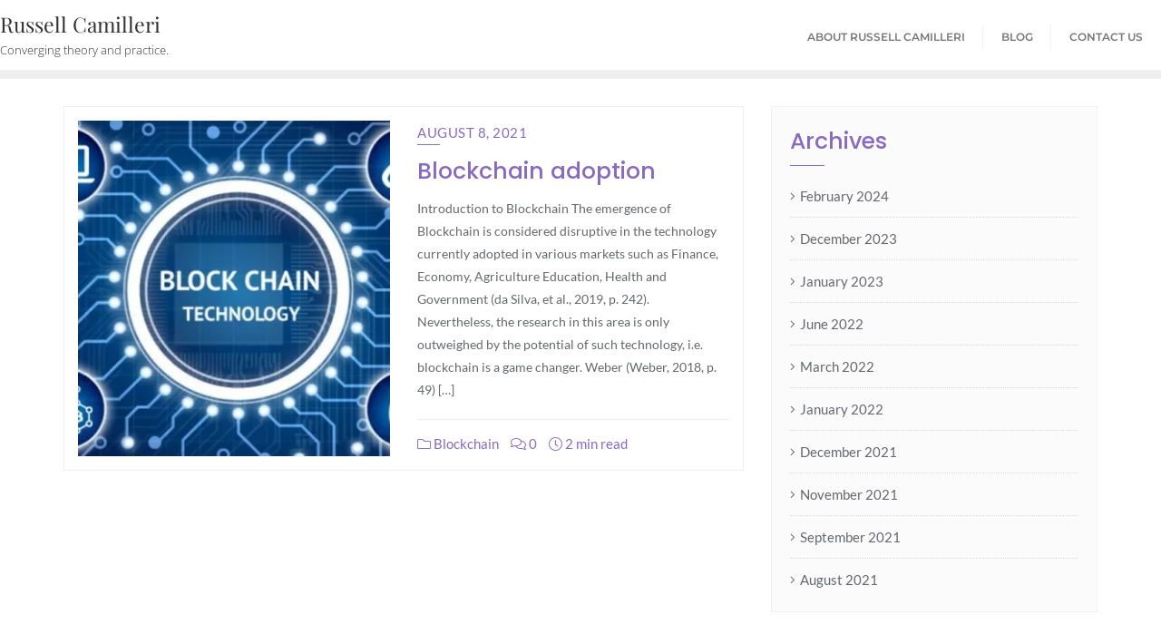

--- FILE ---
content_type: text/css; charset=utf-8
request_url: https://russellcamilleri.com/wp-content/cache/minify/97de5.css?x63397
body_size: 3806
content:
.navbar-default .navbar-nav>li>a{letter-spacing:0}div#respond h3#reply-title{text-transform:capitalize}.single_page.detail-content h3.blog-title{text-transform:capitalize;padding-bottom:15px;padding-top:10px}.my_travel_blog_about_me_wrapper a.about_me_btn:hover,
.my_travel_blog_call_to_action a.call_btn:hover{color:#fff}.section-title{position:relative;margin-bottom:2.5rem;padding-bottom:1rem;z-index:1}.section-title
h2{position:relative;font-size:36px}.section-title h2
span{color:#e29405}.section-title
h5{text-transform:capitalize;font-weight:400}@media (max-width: 767px){.section-title{width:100%;text-align:center !important}}.about-us{padding:80px
0}.about-us .row.d-flex.align-items-center{display:flex;align-items:center;justify-content:space-around}.about-us .about-inner .about-image-box{overflow:hidden;text-align:center}.about-us .about-inner .about-image-box
img{height:340px;width:340px;border-radius:50%;display:inline-block;box-shadow:0 0 15px #cccccc9e;border:5px
solid #fff;margin:15px
0;object-fit:cover;object-position:center}.call-to-action{padding:80px
0;background-repeat:no-repeat;background-position:center;background-size:cover;background-attachment:fixed;position:relative}.call-to-action .call-content{position:relative;z-index:1}.call-to-action .call-content h2
span{color:#e29405}.call-to-action .call-content
h3{color:#fff}.news{padding:80px
0;position:relative;overflow:hidden;background-repeat:no-repeat;background-position:center;background-size:cover;background-attachment:fixed}.news .news-outer{position:relative;z-index:1}.news .news-item{border-radius:0}.news .news-item .news-image{position:relative;transition:all ease-in-out 0.5s;overflow:hidden;border-radius:5px}.news .news-item .news-image::before{position:absolute;content:"";top:0;left:0;width:100%;height:100%;background:rgba(255, 255, 255, 0.5);-webkit-transition:-webkit-transform 1.8s;transition:-webkit-transform 1.8s;transition:all ease-out 0.6s;-webkit-transform:scale3d(1.9, 1.4, 1) rotate3d(0, 0, 1, 45deg) translate3d(0, -200%, 0);transform:scale3d(1.9, 1.4, 1) rotate3d(0, 0, 1, 45deg) translate3d(0, -200%, 0);z-index:1}.news .news-item .news-image:hover:before{-webkit-transform:scale3d(1.9, 1.4, 1) rotate3d(0, 0, 1, 45deg) translate3d(0, 200%, 0);transform:scale3d(1.9, 1.4, 1) rotate3d(0, 0, 1, 45deg) translate3d(0, 200%, 0)}.news .news-item .news-image .news-cats
a{background:#fff;padding:8px
30px;border-radius:100px;transition:all ease-in-out 0.5s}.news .news-item .news-image .news-cats a:hover{background:#e29405;color:#fff;transition:all ease-in-out 0.5s}.news .news-item .news-image
img{transition:all ease-in-out 0.5s;width:100%;object-fit:cover;height:300px;object-position:center}.news .news-item .news-image:hover
img{transition:all ease-in-out 0.5s;transform:scale(1.2)}.news .news-item .news-image .news-date{position:absolute;bottom:20px;left:20px;z-index:1;background:#fff;padding:8px
16px 7px;font-weight:700;text-transform:uppercase;font-size:14px;border-radius:10px}.news .news-item .news-content{position:absolute;z-index:1;bottom:5%;left:50%;-moz-transform:translateX(-50%) translateY(-50%);-webkit-transform:translateX(-50%) translateY(-50%);transform:translateX(-50%) translateY(-50%)}.news .news-item .news-content1{position:relative;left:inherit;bottom:inherit}.news .news-item .news-content .news-list, .news .news-item .news-content1 .news-list{padding:15px
0 5px}.news .news-item .news-content .news-list li, .news .news-item .news-content1 .news-list
li{display:inline-block}.news .news-item .news-content .news-list li a, .news .news-item .news-content1 .news-list li
a{display:inline-block;padding-right:15px}.news .news-item .news-content1 .news-list li
a{color:#fff}.my_travel_blog_about_me_wrapper a,
.my_travel_blog_call_to_action
a.call_btn{padding:0
30px;border-radius:999px;line-height:42px;text-transform:uppercase;text-align:center;font-size:13px;color:#fff;display:inline-block;transition:0.4s}.my_travel_blog_about_me_wrapper a:hover{color:#fff}.my_travel_blog_about_me_wrapper a:hover{-webkit-transform:translateY(2px);-ms-transform:translateY(2px);transform:translateY(2px)}.explore_destination{background-color:#fafafa}.where_am_i.news .news-item .news-content{bottom:7%;left:7%;transform:none;right:7%}.destination_cat{margin-bottom:30px}.recent_trips_col{margin-bottom:30px}@media (max-width: 1024px) and (min-width: 481px){.about-us .about-inner .about-image-box
img{height:260px;width:260px}}@media (max-width: 480px) and (min-width: 320px){.about-us .row.d-flex.align-items-center{display:block}.about-us .about-inner .about-image-box
img{height:260px;width:260px}.my_travel_blog_about_me_wrapper{text-align:center}.about-us .about-inner .about-image-box
img{margin-bottom:30px}}.my_travel_blog_about_me_wrapper a:hover,
.my_travel_blog_about_me_wrapper a:focus,
.recent_trips_col a:hover,
.recent_trips_col a:focus,
.my_travel_blog_call_to_action a:hover,
.my_travel_blog_call_to_action a:focus{color:#fff !important}
/*!
Theme Name: My Travel Blogs PRO
Author: Bizberg Themes
Description: Welcome to My Travel Blogs, your new travel companion and a theme perfect for every travel blogger out there. Create a travel blog and do it in a jiffy! My Travel Blogs is a good name when it comes to the themes related to the travel business or any kind of international agency related to travel.It is also good and highly applicable for the tour planners as well as the tourist guides and a nice option for the travel and adventure blogs as well as the travel magazines. My Travel Blog is a fine theme for the hotels as well as airline agencies and the credit goes to its multiple features of relevance and these include retina ready, user friendliness, CTA, Bootstrap, customization options and above all this theme has the optimised codes a well as the faster page load time. My Travel Blogs is good for tourist agencies, tour operators, travel guides, photographic agencies, travel diaries, vacation, airlines, hotels, lifestyle, technology, traveling or journey blog, fashion, and a lot more.
Version: 1.6
License: GNU General Public License v3 or later
License URI: http://www.gnu.org/licenses/gpl-3.0.html
Author URI: https://bizbergthemes.com/
Theme URI: https://bizbergthemes.com/downloads/my-travel-blogs-pro/
Text Domain: my-travel-blogs-pro
Tags: custom-logo, custom-menu, featured-images, threaded-comments, translation-ready, left-sidebar, right-sidebar, grid-layout, theme-options, blog, news, portfolio

This theme, like WordPress, is licensed under the GPL.
Use it to make something cool, have fun, and share what you've learned with others.

Bizberg is based on Underscores http://underscores.me/, (C) 2012-2016 Automattic, Inc.
Underscores is distributed under the terms of the GNU GPL v2 or later.

Normalizing styles have been helped along thanks to the fine work of
Nicolas Gallagher and Jonathan Neal http://necolas.github.io/normalize.css/
*/
html{font-family:sans-serif;-webkit-text-size-adjust:100%;-ms-text-size-adjust:100%}body{margin:0}article,aside,details,figcaption,figure,footer,header,main,menu,nav,section,summary{display:block}audio,canvas,progress,video{display:inline-block;vertical-align:baseline}audio:not([controls]){display:none;height:0}[hidden],template{display:none}a{background-color:transparent}a:active,a:hover{outline:0}abbr[title]{border-bottom:1px dotted}b,strong{font-weight:bold}dfn{font-style:italic}h1{}mark{background:#ff0;color:#000}small{}sub,sup{font-size:75%;line-height:0;position:relative;vertical-align:baseline}sup{top:-0.5em}sub{bottom:-0.25em}img{border:0}svg:not(:root){overflow:hidden}figure{margin:1em
40px}hr{box-sizing:content-box;height:0}pre{overflow:auto}code,kbd,pre,samp{font-family:monospace,monospace;font-size:1em}button,input,optgroup,select,textarea{color:inherit;font:inherit;margin:0}button{overflow:visible}button,select{text-transform:none}button,
html input[type="button"],input[type="reset"],input[type="submit"]{-webkit-appearance:button;cursor:pointer}button[disabled],
html input[disabled]{cursor:default}button::-moz-focus-inner,input::-moz-focus-inner{border:0;padding:0}input{line-height:normal}input[type="checkbox"],input[type="radio"]{box-sizing:border-box;padding:0}input[type="number"]::-webkit-inner-spin-button,input[type="number"]::-webkit-outer-spin-button{height:auto}input[type="search"]::-webkit-search-cancel-button,input[type="search"]::-webkit-search-decoration{-webkit-appearance:none}fieldset{border:1px
solid #c0c0c0;margin:0
2px;padding:0.35em 0.625em 0.75em}legend{border:0;padding:0}textarea{overflow:auto}optgroup{font-weight:bold}table{border-collapse:collapse;border-spacing:0}td,th{padding:0}body,button,input,select,optgroup,textarea{}h1,h2,h3,h4,h5,h6{clear:both}p{}dfn,cite,em,i{font-style:italic}blockquote{margin:0
1.5em}address{margin:0
0 1.5em}pre{background:#eee;font-family:"Courier 10 Pitch",Courier,monospace;font-size:15px;font-size:0.9375rem;line-height:1.6;margin-bottom:1.6em;max-width:100%;overflow:auto;padding:1.6em}code,kbd,tt,var{font-family:Monaco,Consolas,"Andale Mono","DejaVu Sans Mono",monospace;font-size:15px;font-size:0.9375rem}abbr,acronym{border-bottom:1px dotted #666;cursor:help}mark,ins{background:#fff9c0;text-decoration:none}big{font-size:125%}html{box-sizing:border-box}*,*:before,*:after{box-sizing:inherit}body{background-color:#fff}blockquote,q{quotes:"" ""}blockquote:before,blockquote:after,q:before,q:after{content:""}hr{background-color:#ccc;border:0;height:1px;margin-bottom:1.5em}ul,ol{}ul{}ol{list-style:decimal}li>ul,li>ol{margin-bottom:0;margin-left:1.5em}dt{font-weight:bold}dd{margin:0
1.5em 1.5em}img{height:auto;max-width:100%}figure{margin:1em
0}table{margin:0
0 1.5em;width:100%}button,input[type="button"],input[type="reset"],input[type="submit"]{border:1px
solid;border-color:#ccc #ccc #bbb;border-radius:3px;background:#e6e6e6;color:rgba(0, 0, 0, 0.8);font-size:12px;font-size:0.75rem;line-height:1;padding: .6em 1em .4em}button:hover,input[type="button"]:hover,input[type="reset"]:hover,input[type="submit"]:hover{border-color:#ccc #bbb #aaa}button:active,button:focus,input[type="button"]:active,input[type="button"]:focus,input[type="reset"]:active,input[type="reset"]:focus,input[type="submit"]:active,input[type="submit"]:focus{border-color:#aaa #bbb #bbb}input[type="text"],input[type="email"],input[type="url"],input[type="password"],input[type="search"],input[type="number"],input[type="tel"],input[type="range"],input[type="date"],input[type="month"],input[type="week"],input[type="time"],input[type="datetime"],input[type="datetime-local"],input[type="color"],textarea{}input[type="text"]:focus,input[type="email"]:focus,input[type="url"]:focus,input[type="password"]:focus,input[type="search"]:focus,input[type="number"]:focus,input[type="tel"]:focus,input[type="range"]:focus,input[type="date"]:focus,input[type="month"]:focus,input[type="week"]:focus,input[type="time"]:focus,input[type="datetime"]:focus,input[type="datetime-local"]:focus,input[type="color"]:focus,textarea:focus{color:#111}select{border:1px
solid #ccc}textarea{width:100%}a{}a:visited{}a:hover,a:focus,a:active{}a:focus{}a:hover,a:active{outline:0}.main-navigation{clear:both;display:block;float:left;width:100%}.main-navigation
ul{display:none;list-style:none;margin:0;padding-left:0}.main-navigation ul
ul{box-shadow:0 3px 3px rgba(0, 0, 0, 0.2);float:left;position:absolute;top:100%;left:-999em;z-index:99999}.main-navigation ul ul
ul{left:-999em;top:0}.main-navigation ul ul li:hover > ul,
.main-navigation ul ul li.focus>ul{left:100%}.main-navigation ul ul
a{width:200px}.main-navigation ul li:hover > ul,
.main-navigation ul li.focus>ul{left:auto}.main-navigation
li{float:left;position:relative}.main-navigation
a{display:block;text-decoration:none}.menu-toggle,
.main-navigation.toggled
ul{display:block}@media screen and (min-width: 37.5em){.menu-toggle{display:none}.main-navigation
ul{display:block}}.site-main .comment-navigation, .site-main
.posts-navigation, .site-main
.post-navigation{margin:0
0 1.5em;overflow:hidden}.comment-navigation .nav-previous,
.posts-navigation .nav-previous,
.post-navigation .nav-previous{float:left}.comment-navigation .nav-next,
.posts-navigation .nav-next,
.post-navigation .nav-next{float:right;text-align:right;width:50%}@media screen and (max-width: 767px){.comment-navigation .nav-previous a,
.post-navigation .nav-previous a,
.post-navigation .nav-next
a{display:inline-block;width:100%;margin-bottom:10px}.comment-navigation .nav-previous, .posts-navigation .nav-previous, .post-navigation .nav-previous,
.comment-navigation .nav-next, .posts-navigation .nav-next, .post-navigation .nav-next{float:none;width:100%}}.screen-reader-text{clip:rect(1px, 1px, 1px, 1px);position:absolute !important;height:1px;width:1px;overflow:hidden;word-wrap:normal !important}.screen-reader-text:focus{background-color:#f1f1f1;border-radius:3px;box-shadow:0 0 2px 2px rgba(0, 0, 0, 0.6);clip:auto !important;color:#21759b;display:block;font-size:14px;font-size:0.875rem;font-weight:bold;height:auto;left:5px;line-height:normal;padding:15px
23px 14px;text-decoration:none;top:5px;width:auto;z-index:100000}#content[tabindex="-1"]:focus{outline:0}.alignleft{display:inline;float:left;margin-right:1.5em}.alignright{display:inline;float:right;margin-left:1.5em}.aligncenter{clear:both;display:block;margin-left:auto;margin-right:auto}.clear:before,.clear:after,.entry-content:before,.entry-content:after,.comment-content:before,.comment-content:after,.site-header:before,.site-header:after,.site-content:before,.site-content:after,.site-footer:before,.site-footer:after{content:"";display:table;table-layout:fixed}.clear:after,.entry-content:after,.comment-content:after,.site-header:after,.site-content:after,.site-footer:after{clear:both}.widget{margin:0
0 1.5em}.widget
select{width:100%;padding:5px;max-width:100%}.sticky{display:block}.hentry{}.updated:not(.published){display:none}.page-content,.entry-content,.entry-summary{margin:1.5em 0 0}.page-links{clear:both;margin:0
0 1.5em}.comment-content
a{word-wrap:break-word}.bypostauthor{display:block}.infinite-scroll .posts-navigation,
.infinite-scroll.neverending .site-footer{display:none}.infinity-end.neverending .site-footer{display:block}.page-content .wp-smiley,
.entry-content .wp-smiley,
.comment-content .wp-smiley{border:none;margin-bottom:0;margin-top:0;padding:0}embed,iframe,object{max-width:100%}.custom-logo-link{display:inline-block}.wp-caption{margin-bottom:1.5em;max-width:100%}.wp-caption img[class*="wp-image-"]{display:block;margin-left:auto;margin-right:auto}.wp-caption .wp-caption-text{margin:0.8075em 0}.wp-caption-text{text-align:center}.gallery{margin-bottom:1.5em}.gallery-item{display:inline-block;text-align:center;vertical-align:top;width:100%}.gallery-columns-2 .gallery-item{max-width:50%}.gallery-columns-3 .gallery-item{max-width:33.33%}.gallery-columns-4 .gallery-item{max-width:25%}.gallery-columns-5 .gallery-item{max-width:20%}.gallery-columns-6 .gallery-item{max-width:16.66%}.gallery-columns-7 .gallery-item{max-width:14.28%}.gallery-columns-8 .gallery-item{max-width:12.5%}.gallery-columns-9 .gallery-item{max-width:11.11%}.gallery-caption{display:block}#preloader{position:fixed;top:0;left:0;right:0;bottom:0;background:#fff;z-index:99999}#preloader
#status{width:150px;height:150px;-webkit-transition:all 0.5s ease-in-out;transition:all 0.5s ease-in-out;z-index:9999999999;position:absolute;left:50%;top:50%;-webkit-transform:translate(-50%, -50%);transform:translate(-50%, -50%)}

--- FILE ---
content_type: application/x-javascript; charset=utf-8
request_url: https://russellcamilleri.com/wp-content/cache/minify/f2bc8.js?x63397
body_size: 3010
content:
function get_sticky_header(){var slide_in_animation_class=bizberg_object.slide_in_animation?' animated slideInDown':'';if(jQuery(window).scrollTop()>50&&bizberg_object.primary_header_layout!='center'){jQuery('nav.navbar-default').addClass('sticky '+slide_in_animation_class);add_remove_body_sticky_class('remove');}
else if(bizberg_object.primary_header_layout=='center'&&jQuery(window).scrollTop()>jQuery('.primary_header_2_wrapper').outerHeight()){jQuery('nav.navbar-default').addClass('sticky '+slide_in_animation_class);add_remove_body_sticky_class('remove');}
else{jQuery('nav.navbar-default').removeClass('sticky '+slide_in_animation_class);add_remove_body_sticky_class('add');}
if(bizberg_object.is_transparent_header=='true'&&jQuery(window).scrollTop()>50){jQuery('nav.navbar-default').addClass('transparent_header_sticky');}else{jQuery('nav.navbar-default').removeClass('transparent_header_sticky');}}
function add_remove_body_sticky_class(status){if(bizberg_object.is_transparent_header=='true'){if(status=='add'){jQuery('body').addClass('bizberg_sticky_header_enabled');jQuery('body').removeClass('bizberg_sticky_header_disabled');}else{jQuery('body').removeClass('bizberg_sticky_header_enabled');jQuery('body').addClass('bizberg_sticky_header_disabled');}}}
(function($){"use strict";var $window=$(window);$window.on('load',function(){$("#status").fadeOut();$("#preloader").delay(350).fadeOut("slow");$("body").delay(350).css({"overflow":"visible"});$("#status").fadeOut();$("#preloader").delay(350).fadeOut("slow");});jQuery('#responsive-menu li').each(function(){if(jQuery('nav #navbar').hasClass('has-menu-description')){return false;}
if(jQuery(this).find('a span').hasClass('sub')){jQuery('nav #navbar').addClass('has-menu-description');jQuery('nav #navbar').removeClass('has-no-menu-description');}else{jQuery('nav #navbar').addClass('has-no-menu-description');}});var $main_header=$('.main_h');jQuery('#responsive-menu > li').each(function(){if(jQuery(this).find('ul').hasClass('sub-menu')){jQuery(this).find('ul:first').prev('a').find('.eb_menu_title').append('<i class="has_sub_menu_parent fa fa-angle-down"></i>');}});$(window).on('scroll load resize',function(event){event.preventDefault();if(bizberg_object.sticky_header_status=='false'){return;}
get_sticky_header();});$('.mobile-toggle').on('click',function(event){event.preventDefault();if($main_header.hasClass('open-nav')){$main_header.removeClass('open-nav');}
else{$main_header.addClass('open-nav');}});$('.main_h li a').on('click',function(event){event.preventDefault();if($main_header.hasClass('open-nav')){$('.navigation').removeClass('open-nav');$main_header.removeClass('open-nav');}});$(document).on('submit','#main-contact-form1',function(e){e.preventDefault();$.ajax({url:"mail/contact.php",type:'POST',data:$('#main-contact-form1').serialize(),success:function(msg){$('#mail_success_message').empty().html(msg).show();},});return;});$(' #da-thumbs > li ').each(function(){$(this).hoverdir();});var $slicknav_label;$('#responsive-menu').slicknav({duration:500,closedSymbol:'<i class="fa fa-plus"></i>',openedSymbol:'<i class="fa fa-minus"></i>',prependTo:'#slicknav-mobile',allowParentLinks:true,nestedParentLinks:false,label:""});$('#navbar li').on("mouseenter focusin",function(){if($(this).hasClass('bizberg_shop_browse_cat')&&$(this).hasClass('show')&&$('body').hasClass('page-template-home')){return;}
$(this).find('ul').first().stop(true,true).delay(350).slideDown(500);});$('#navbar li').on("mouseleave focusout",function(){if($(this).hasClass('bizberg_shop_browse_cat')&&$(this).hasClass('show')&&$('body').hasClass('page-template-home')){return;}
$(this).find('ul').first().stop(true,true).delay(100).slideUp(150);});if($(window).width()>992){$(".navbar-arrow ul ul > li").has("ul").children("a").append("<i class='arrow-indicator fa fa-angle-right'></i>");}
$(document).ready(function(){$('.progress .progress-bar').css("width",function(){return $(this).attr("aria-valuenow")+"%";})});$(window).on('scroll',function(){if($(window).scrollTop()>500){$("#back-to-top").fadeIn(200);}else{$("#back-to-top").fadeOut(200);}});$(document).on("click",'#back-to-top a',function(){$('html, body').animate({scrollTop:0},'slow');return false;});setTimeout(function(){var $grid='';if(jQuery('.blog-lists').hasClass('blog-nosidebar-1')){$grid=jQuery('.blog-nosidebar-1 #content').masonry({itemSelector:'.blog-listing'});$grid.imagesLoaded().progress(function(){$grid.masonry('layout');})}
if(jQuery('.blog-lists').hasClass('blog-nosidebar')){$grid=jQuery('.blog-nosidebar #content').masonry({itemSelector:'.blog-listing'});$grid.imagesLoaded().progress(function(){$grid.masonry('layout');})}},500);bizberg_post_slider();jQuery("body").prognroll({color:"#f75691"});jQuery('.prognroll-bar').appendTo('nav.navbar-default');if(bizberg_object.sticky_sidebar_status==true){var sticky_sidebar_margin_top_status=parseInt(bizberg_object.sticky_sidebar_margin_top_status);jQuery('.bizberg_blog_content,.bizberg_sidebar').theiaStickySidebar({additionalMarginTop:sticky_sidebar_margin_top_status,additionalMarginBottom:bizberg_object.sticky_sidebar_margin_bottom_status,minWidth:900});}})(jQuery);function bizberg_post_slider(){var interleaveOffset=0.5;var swiperOptions={loop:bizberg_object.slider_loop,speed:parseInt(bizberg_object.slider_speed)*1000,grabCursor:bizberg_object.slider_grab_n_slider,SlidesPerView:1,watchSlidesProgress:true,mousewheelControl:false,keyboardControl:false,allowTouchMove:bizberg_object.slider_grab_n_slider,watchOverflow:true,pagination:{el:'.swiper-pagination',clickable:true,},navigation:{nextEl:".swiper-button-next",prevEl:".swiper-button-prev"},autoplay:{delay:parseInt(bizberg_object.autoplay_delay)*1000,},fadeEffect:{crossFade:true},on:{progress:function(){if(navigator.userAgent.indexOf("Firefox")<=0){var swiper=this;for(var i=0;i<swiper.slides.length;i++){var slideProgress=swiper.slides[i].progress;var innerOffset=swiper.width*interleaveOffset;var innerTranslate=slideProgress*innerOffset;swiper.slides[i].querySelector(".slide-inner").style.transform="translate3d("+innerTranslate+"px, 0, 0)";}}},touchStart:function(){if(navigator.userAgent.indexOf("Firefox")<=0){var swiper=this;for(var i=0;i<swiper.slides.length;i++){swiper.slides[i].style.transition="";}}},setTransition:function(speed){if(navigator.userAgent.indexOf("Firefox")<=0){var swiper=this;for(var i=0;i<swiper.slides.length;i++){swiper.slides[i].style.transition=speed+"ms";swiper.slides[i].querySelector(".slide-inner").style.transition=speed+"ms";}}}}};var swiper=new Swiper(".swiper-container-bizberg",swiperOptions);}
jQuery(function($){var updateArrows=function(){$('.carouselGallery-right').removeClass('disabled');$('.carouselGallery-left').removeClass('disabled');var curIndex=$('.carouselGallery-carousel.active').data('index');updateArrows.nbrOfItems=updateArrows.nbrOfItems||$('.carouselGallery-carousel').length-1;curIndex===updateArrows.nbrOfItems&&$('.carouselGallery-right').addClass('disabled');curIndex===0&&$('.carouselGallery-left').addClass('disabled');}
$('.carouselGallery-carousel').on('click',function(e){scrollTo=$('body').scrollTop();$('body').addClass('noscroll');$('body').css('position','fixed');$('.carouselGallery-col-1, .carouselGallery-col-2').removeClass('active');$(this).addClass('active');showModal($(this));updateArrows();});$('body').on('click','.carouselGallery-right, .carouselGallery-left',function(e){if($(this).hasClass('disabled'))return;var curIndex=$('.carouselGallery-carousel.active').data('index');var nextItemIndex=parseInt(curIndex+1);if($(this).hasClass('carouselGallery-left')){nextItemIndex-=2;}
var nextItem=$('.carouselGallery-carousel[data-index='+nextItemIndex+']');if(nextItem.length>0){$('.carouselGallery-col-1, .carouselGallery-col-2').removeClass('active');$('body').find('.carouselGallery-wrapper').remove();showModal($(nextItem.get(0)));nextItem.first().addClass('active');}
updateArrows();});var modalHtml='';showModal=function(that){var username=that.data('username'),location=that.data('location'),imagetext=that.data('imagetext'),likes=that.data('likes'),imagepath=that.data('imagepath'),carouselGalleryUrl=that.data('url');postURL=that.data('posturl');maxHeight=$(window).height()-100;if($('.carouselGallery-wrapper').length===0){if(typeof imagepath!=='undefined'){modalHtml="<div class='carouselGallery-wrapper'>";modalHtml+="<div class='carouselGallery-modal'><span class='carouselGallery-left'><span class='icons icon-arrow-left6'></span></span><span class='carouselGallery-right'><span class='icons icon-arrow-right6'></span></span>";modalHtml+="<div class='container'>";modalHtml+="<span class='icons iconscircle-cross close-icon'></span>";modalHtml+="<div class='carouselGallery-scrollbox' style='max-height:"+maxHeight+"px'><div class='carouselGallery-modal-image'>";modalHtml+="<img src='"+imagepath+"' alt='carouselGallery image'>";modalHtml+="</div>";modalHtml+="<div class='carouselGallery-modal-text'>";modalHtml+="<span class='carouselGallery-modal-username'><a href='javascript:void(0)'>"+username+"</a> </span>"
modalHtml+="<span class='carouselGallery-modal-location'>"+location+"</span>";modalHtml+="<span class='carouselGallery-modal-imagetext'>";modalHtml+="<p>"+imagetext+"</p>";modalHtml+="</span></div></div></div></div></div>";$('body').append(modalHtml).fadeIn(2500);}}};$('body').on('click','.carouselGallery-wrapper',function(e){if($(e.target).hasClass('.carouselGallery-wrapper')){removeModal();}});$('body').on('click','.carouselGallery-modal .iconscircle-cross',function(e){removeModal();});var removeModal=function(){$('body').find('.carouselGallery-wrapper').remove();$('body').removeClass('noscroll');$('body').css('position','static');$('body').animate({scrollTop:scrollTo},0);};var carouselGalleryScrollMaxHeight=function(){if($('.carouselGallery-scrollbox').length){maxHeight=$(window).height()-100;$('.carouselGallery-scrollbox').css('max-height',maxHeight+'px');}}
$(window).resize(function(){clearTimeout(this.id);this.id=setTimeout(carouselGalleryScrollMaxHeight,100);});document.onkeydown=function(evt){evt=evt||window.event;if(evt.keyCode==27){removeModal();}};$('.comment-reply-link').addClass('btn-sm btn btn-primary');});function getTestimonialScrollbar(selector){var custom=new scrollbot(selector);setScrollStyles(custom);}
function setScrollStyles(custom3){custom3.setStyle({height:2});var onscrollfollower=document.createElement("div");onscrollfollower.style.width="100%";onscrollfollower.style.height="100%";onscrollfollower.style.backgroundColor="#222222";onscrollfollower.style.position="absolute";onscrollfollower.style.bottom="100%";onscrollfollower.style.right=0;custom3.scrollBarHolder.appendChild(onscrollfollower);custom3.onScroll(function(){onscrollfollower.style.bottom=100-parseFloat(this.scrollBar.style.top)+"%";})}
jQuery(document).on('click','.search-icon',function(e){e.preventDefault();jQuery('.full-screen-search').slideToggle();});jQuery(document).on('click','.full-screen-search .close',function(){jQuery('.full-screen-search').slideToggle('fast');})
jQuery(document).keyup(function(e){if(e.keyCode==27){jQuery('.full-screen-search').slideUp('fast');}});jQuery(window).on('scroll load resize',function(){setTimeout(function(){var scrollTop=jQuery('header > nav.navbar').outerHeight();jQuery('ul.slicknav_nav').css({'top':scrollTop+'px'});},100);});jQuery(document).on('focusin','.navbar-nav > li',function(){var selector_li_id=jQuery(this).attr('id');jQuery('head').append('<span class="navbar_li_background"><style>.navbar-default .navbar-nav > li#'+selector_li_id+'{background:'+bizberg_object.header_menu_color_hover+'} .navbar-default .navbar-nav > li#'+selector_li_id+' > a{ color:#fff; }'+'</style></span>');}).on('focusout','.navbar-nav > li',function(){jQuery('.navbar_li_background').remove();});jQuery(document).on('mouseenter focusin','header .navbar-default .navbar-nav li a',function(){var selector_li_id=jQuery(this).closest('li.parent_menu_bizberg').prev('li').attr('id');jQuery('head').append('<span class="hide_prev_menu_separator"><style>.navbar-default .navbar-nav > li#'+selector_li_id+' > a:after{display:none}</style></span>');}).on('mouseleave focusout','header .navbar-default .navbar-nav li a',function(){jQuery('.hide_prev_menu_separator').remove();});jQuery(document).on('mouseenter focusin','header .navbar-default:not(.transparent_header_sticky) .navbar-nav > li > ul > li > a,header .navbar-default:not(.transparent_header_sticky) .navbar-nav > li > ul > li > ul > li > a,header .navbar-default:not(.transparent_header_sticky) .navbar-nav > li > ul > li > ul > li > ul > li > a',function(){var selector=jQuery(this).parents('ul.sub-menu').last().closest('li').find('a:first');var selector_li_id=jQuery(this).parents('ul.sub-menu').last().closest('li').attr('id');if(bizberg_object.is_transparent_header=='true'){selector.attr('style','border-color:'+bizberg_object.header_menu_color_hover);}else if(jQuery('.navbar-default').hasClass('sticky')){selector.attr('style','border-color:'+bizberg_color_luminance(bizberg_object.header_menu_color_hover_sticky,-0.2));}else{selector.attr('style','border-color:'+bizberg_color_luminance(bizberg_object.header_menu_color_hover,-0.2));}
jQuery('head').append('<span class="hide_menu_separator"><style>.navbar-default .navbar-nav > li#'+selector_li_id+' > a:after{display:none}</style></span>');}).on('mouseleave focusout','header .navbar-default:not(.transparent_header_sticky) .navbar-nav > li > ul > li > a,header .navbar-default:not(.transparent_header_sticky) .navbar-nav > li > ul > li > ul > li > a,header .navbar-default:not(.transparent_header_sticky) .navbar-nav > li > ul > li > ul > li > ul > li > a',function(){var selector=jQuery(this).parents('ul.sub-menu').last().closest('li').find('a:first');selector.removeAttr('style');jQuery('.hide_menu_separator').remove();});function bizberg_color_luminance(hex,lum){hex=String(hex).replace(/[^0-9a-f]/gi,'');if(hex.length<6){hex=hex[0]+hex[0]+hex[1]+hex[1]+hex[2]+hex[2];}
lum=lum||0;var rgb="#",c,i;for(i=0;i<3;i++){c=parseInt(hex.substr(i*2,2),16);c=Math.round(Math.min(Math.max(0,c+(c*lum)),255)).toString(16);rgb+=("00"+c).substr(c.length);}
return rgb;}